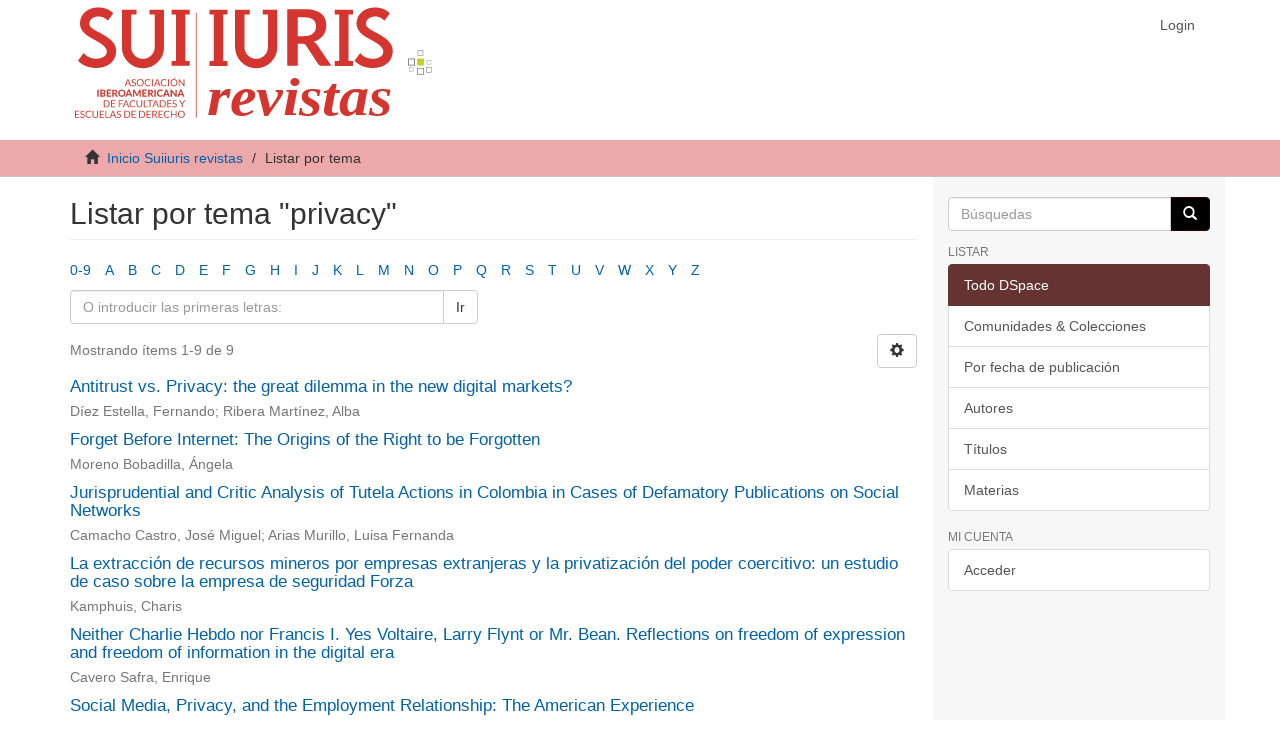

--- FILE ---
content_type: image/svg+xml
request_url: https://revistas.suiiurisasociacion.com/themes/Mirage2/images/logo_suiiuris_revistas_rojo.svg
body_size: 23806
content:
<?xml version="1.0" encoding="UTF-8"?>
<svg id="Capa_1" data-name="Capa 1" xmlns="http://www.w3.org/2000/svg" version="1.1" viewBox="0 0 1658.6 632.1">
  <defs>
    <style>
      .cls-1 {
        fill: #d4382e;
      }

      .cls-1, .cls-2 {
        stroke-width: 0px;
      }

      .cls-3, .cls-4 {
        isolation: isolate;
      }

      .cls-4 {
        font-family: AdobeClean-BoldIt, 'Adobe Clean';
        font-size: 275px;
        font-style: italic;
        font-weight: 700;
      }

      .cls-4, .cls-2 {
        fill: #d4352e;
      }

      .cls-5 {
        fill: none;
        stroke: #d4382e;
        stroke-miterlimit: 10;
        stroke-width: 4px;
      }
    </style>
  </defs>
  <line class="cls-5" x1="638.7" y1="65.1" x2="638.7" y2="595.4"/>
  <g class="cls-3">
    <g class="cls-3">
      <path class="cls-1" d="M309.1,436h-3.7c-.4,0-.8,0-1-.3-.3-.2-.5-.5-.6-.8l-3.3-8.6h-15.9l-3.3,8.6c-.1.3-.3.6-.6.8-.3.2-.6.3-1,.3h-3.7l14.2-35.5h4.9l14.2,35.5h-.2ZM285.9,422.8h13.2l-5.6-14.4c-.4-.9-.7-2-1.1-3.3-.2.7-.4,1.3-.5,1.9-.2.6-.3,1.1-.5,1.5l-5.6,14.4h.1Z"/>
      <path class="cls-1" d="M331.8,406c-.1.2-.3.4-.5.6-.2,0-.4.2-.6.2s-.6,0-1-.4c-.4-.3-.8-.6-1.4-.9-.6-.3-1.3-.6-2.1-.9s-1.8-.4-2.9-.4-2,0-2.8.4c-.8.3-1.5.7-2.1,1.2s-1,1.1-1.2,1.7c-.3.7-.4,1.4-.4,2.2s.2,1.8.7,2.5,1.1,1.2,1.9,1.7,1.7.9,2.7,1.2,2.1.7,3.1,1.1c1.1.4,2.1.8,3.1,1.2s1.9,1,2.7,1.7c.8.7,1.4,1.5,1.9,2.6s.7,2.2.7,3.7-.3,3-.8,4.4-1.3,2.5-2.3,3.6-2.3,1.8-3.7,2.4c-1.5.6-3.2.9-5,.9s-4.4-.4-6.3-1.3c-1.9-.8-3.5-2-4.8-3.4l1.4-2.3c.1-.2.3-.3.5-.5.2,0,.4-.2.6-.2.3,0,.7.2,1.2.6.4.4,1,.8,1.7,1.2s1.5.9,2.4,1.2c.9.4,2.1.6,3.5.6s2.2-.2,3-.5c.9-.3,1.6-.8,2.3-1.3.6-.6,1.1-1.2,1.4-2s.5-1.7.5-2.6-.2-2-.7-2.6c-.5-.7-1.1-1.3-1.9-1.7-.8-.5-1.7-.9-2.7-1.2s-2.1-.7-3.1-1c-1.1-.3-2.1-.7-3.1-1.2-1-.4-1.9-1-2.7-1.7-.8-.7-1.4-1.6-1.9-2.7-.5-1.1-.7-2.4-.7-3.9s.2-2.5.7-3.6c.5-1.2,1.2-2.2,2.1-3.1.9-.9,2.1-1.6,3.4-2.2,1.4-.5,2.9-.8,4.7-.8s3.8.3,5.4.9c1.6.6,3.1,1.5,4.3,2.7l-1.2,2.3v-.4h0Z"/>
      <path class="cls-1" d="M372.8,418.2c0,2.7-.4,5.1-1.3,7.3-.8,2.2-2,4.1-3.6,5.7-1.5,1.6-3.4,2.8-5.5,3.7-2.2.9-4.5,1.3-7.1,1.3s-5-.4-7.1-1.3-4-2.1-5.5-3.7c-1.5-1.6-2.7-3.5-3.6-5.7-.8-2.2-1.3-4.7-1.3-7.3s.4-5.1,1.3-7.3c.8-2.2,2-4.1,3.6-5.7s3.4-2.9,5.5-3.8,4.5-1.3,7.1-1.3,5,.4,7.1,1.3c2.2.9,4,2.1,5.5,3.8s2.7,3.5,3.6,5.7c.8,2.2,1.3,4.7,1.3,7.3ZM367.9,418.2c0-2.2-.3-4.1-.9-5.9-.6-1.7-1.4-3.2-2.5-4.4s-2.4-2.1-4-2.8c-1.6-.6-3.3-1-5.2-1s-3.6.3-5.2,1c-1.6.6-2.9,1.6-4,2.8s-1.9,2.7-2.5,4.4-.9,3.7-.9,5.9.3,4.1.9,5.9,1.4,3.2,2.5,4.4,2.4,2.1,4,2.7c1.6.6,3.3,1,5.2,1s3.6-.3,5.2-1c1.6-.6,2.9-1.6,4-2.7,1.1-1.2,1.9-2.7,2.5-4.4s.9-3.7.9-5.9Z"/>
      <path class="cls-1" d="M404.4,428.6c.3,0,.5,0,.7.3l1.9,2.1c-1.5,1.7-3.2,3-5.3,3.9s-4.6,1.4-7.5,1.4-4.9-.4-7-1.3c-2.1-.9-3.9-2.1-5.3-3.7s-2.6-3.5-3.4-5.7c-.8-2.2-1.2-4.7-1.2-7.4s.4-5.1,1.3-7.4,2.1-4.1,3.7-5.7,3.4-2.8,5.6-3.7c2.2-.9,4.6-1.3,7.2-1.3s4.9.4,6.7,1.2c1.9.8,3.6,1.9,5,3.3l-1.6,2.2c0,.2-.2.3-.4.4s-.4.2-.6.2-.4,0-.7-.2c-.2-.2-.5-.4-.9-.6-.3-.2-.7-.5-1.2-.7-.4-.3-1-.5-1.6-.7s-1.3-.4-2.1-.6c-.8-.2-1.7-.2-2.8-.2-1.9,0-3.6.3-5.2,1-1.6.7-2.9,1.6-4.1,2.8-1.1,1.2-2,2.7-2.7,4.4s-1,3.7-1,5.8.3,4.2,1,5.9,1.5,3.2,2.6,4.4,2.4,2.1,3.9,2.7c1.5.6,3.1.9,4.9.9s2,0,2.8-.2c.8,0,1.6-.3,2.3-.6s1.4-.6,2-1,1.2-.9,1.9-1.4c.3-.2.6-.4.8-.4h.3,0Z"/>
      <path class="cls-1" d="M419,436h-4.8v-35.5h4.8v35.5Z"/>
    </g>
    <g class="cls-3">
      <path class="cls-1" d="M457.7,436h-3.7c-.4,0-.8,0-1-.3-.3-.2-.5-.5-.6-.8l-3.3-8.6h-15.9l-3.3,8.6c0,.3-.3.6-.6.8s-.6.3-1,.3h-3.7l14.2-35.5h4.9l14.2,35.5h-.2ZM434.4,422.8h13.2l-5.6-14.4c-.4-.9-.7-2-1.1-3.3-.2.7-.4,1.3-.5,1.9-.2.6-.3,1.1-.5,1.5l-5.6,14.4h0Z"/>
    </g>
    <g class="cls-3">
      <path class="cls-1" d="M486.1,428.6c.3,0,.5,0,.7.3l1.9,2.1c-1.5,1.7-3.2,3-5.3,3.9s-4.6,1.4-7.5,1.4-4.9-.4-7-1.3c-2.1-.9-3.9-2.1-5.3-3.7-1.5-1.6-2.6-3.5-3.4-5.7-.8-2.2-1.2-4.7-1.2-7.4s.4-5.1,1.3-7.4c.9-2.2,2.1-4.1,3.7-5.7s3.4-2.8,5.6-3.7c2.2-.9,4.6-1.3,7.2-1.3s4.9.4,6.7,1.2c1.9.8,3.6,1.9,5,3.3l-1.6,2.2c0,.2-.2.3-.4.4s-.4.2-.6.2-.4,0-.7-.2c-.2-.2-.5-.4-.9-.6-.3-.2-.7-.5-1.2-.7-.4-.3-1-.5-1.6-.7s-1.3-.4-2.1-.6c-.8-.2-1.7-.2-2.8-.2-1.9,0-3.6.3-5.2,1s-2.9,1.6-4.1,2.8c-1.1,1.2-2,2.7-2.7,4.4-.6,1.7-1,3.7-1,5.8s.3,4.2,1,5.9c.6,1.7,1.5,3.2,2.6,4.4s2.4,2.1,3.9,2.7c1.5.6,3.1.9,4.9.9s2,0,2.8-.2c.8,0,1.6-.3,2.3-.6s1.4-.6,2-1,1.2-.9,1.9-1.4c.3-.2.6-.4.8-.4h.3,0Z"/>
      <path class="cls-1" d="M500.7,436h-4.8v-35.5h4.8v35.5Z"/>
      <path class="cls-1" d="M543.2,418.2c0,2.7-.4,5.1-1.3,7.3-.8,2.2-2,4.1-3.6,5.7-1.5,1.6-3.4,2.8-5.5,3.7s-4.5,1.3-7.1,1.3-5-.4-7.1-1.3c-2.1-.9-4-2.1-5.5-3.7-1.5-1.6-2.7-3.5-3.6-5.7-.8-2.2-1.3-4.7-1.3-7.3s.4-5.1,1.3-7.3c.8-2.2,2-4.1,3.6-5.7s3.4-2.9,5.5-3.8c2.1-.9,4.5-1.3,7.1-1.3s5,.4,7.1,1.3,4,2.1,5.5,3.8,2.7,3.5,3.6,5.7c.8,2.2,1.3,4.7,1.3,7.3ZM538.2,418.2c0-2.2-.3-4.1-.9-5.9-.6-1.7-1.4-3.2-2.5-4.4s-2.4-2.1-4-2.8c-1.6-.6-3.3-1-5.2-1s-3.6.3-5.2,1-2.9,1.6-4,2.8-1.9,2.7-2.5,4.4-.9,3.7-.9,5.9.3,4.1.9,5.9c.6,1.7,1.4,3.2,2.5,4.4s2.4,2.1,4,2.7,3.3,1,5.2,1,3.6-.3,5.2-1c1.6-.6,2.9-1.6,4-2.7,1.1-1.2,1.9-2.7,2.5-4.4s.9-3.7.9-5.9ZM534.2,391.8l-7.3,5.3c-.3.2-.5.3-.7.4h-4.2l5.2-5c.2-.2.3-.3.5-.4,0,0,.3-.2.4-.2h6.2-.1Z"/>
      <path class="cls-1" d="M553.2,400.6c.2,0,.4.3.7.7l20.6,26.7v-27.6h4.2v35.5h-2.4c-.4,0-.7,0-1-.2-.3,0-.5-.4-.8-.7l-20.5-26.7v27.6h-4.2v-35.5h2.5c.4,0,.7,0,1,.2h0Z"/>
    </g>
    <g class="cls-3">
      <path class="cls-1" d="M145.3,489.2h-7.5v-35.9h7.5v35.9Z"/>
      <path class="cls-1" d="M165.5,453.3c2.4,0,4.5.2,6.2.7s3.1,1.1,4.2,1.9c1.1.8,1.9,1.8,2.4,3s.7,2.5.7,4-.1,1.6-.4,2.4c-.2.8-.6,1.5-1.1,2.1-.5.7-1.2,1.3-1.9,1.8-.8.5-1.7,1-2.8,1.4,2.4.6,4.3,1.5,5.4,2.8,1.2,1.3,1.8,3,1.8,5.1s-.3,2.9-.9,4.2-1.4,2.4-2.6,3.4c-1.1,1-2.5,1.7-4.1,2.2s-3.5.8-5.7.8h-13.9v-35.9h12.8-.1ZM160.2,459v9.7h4.9c1,0,2,0,2.8-.3.8-.2,1.5-.4,2-.8.5-.4,1-.9,1.3-1.5s.4-1.4.4-2.2-.1-1.7-.4-2.3c-.2-.6-.6-1.1-1.1-1.5s-1.1-.7-1.9-.8c-.8-.2-1.7-.3-2.7-.3h-5.3,0ZM166.6,483.5c1.2,0,2.2,0,2.9-.4s1.4-.7,1.8-1.2c.5-.5.8-1,1-1.6s.3-1.3.3-1.9-.1-1.4-.3-2-.6-1.1-1-1.5c-.5-.4-1.1-.7-1.9-.9s-1.7-.3-2.8-.3h-6.3v9.8h6.4-.1Z"/>
      <path class="cls-1" d="M193.1,459.1v9.2h12v5.6h-12v9.4h15.4v5.8h-22.9v-35.9h22.9v5.8h-15.4Z"/>
    </g>
    <g class="cls-3">
      <path class="cls-1" d="M242.7,489.2h-6.7c-1.3,0-2.2-.5-2.7-1.4l-6.8-11c-.3-.4-.6-.7-.9-.9s-.8-.3-1.5-.3h-2.5v13.7h-7.4v-35.9h11.3c2.5,0,4.7.3,6.4.8,1.8.5,3.2,1.2,4.4,2.2,1.1.9,2,2,2.5,3.3s.8,2.7.8,4.2-.2,2.3-.5,3.4c-.3,1.1-.8,2-1.5,2.9-.6.9-1.4,1.7-2.4,2.3s-2,1.2-3.2,1.6c.5.3.9.6,1.3,1s.8.8,1.1,1.3l8.4,12.9h0ZM225.3,470.3c1.2,0,2.2-.2,3.1-.5s1.6-.7,2.2-1.3c.6-.5,1-1.2,1.2-1.9.3-.7.4-1.5.4-2.4,0-1.7-.6-3-1.7-4-1.1-.9-2.9-1.4-5.2-1.4h-3.9v11.4h3.9Z"/>
    </g>
    <g class="cls-3">
      <path class="cls-1" d="M280.5,471.3c0,2.6-.4,5.1-1.3,7.3s-2.1,4.2-3.7,5.8-3.5,2.9-5.8,3.8c-2.3.9-4.8,1.4-7.5,1.4s-5.3-.5-7.5-1.4c-2.3-.9-4.2-2.2-5.8-3.8-1.6-1.6-2.9-3.6-3.8-5.8s-1.3-4.7-1.3-7.3.4-5.1,1.3-7.3,2.1-4.2,3.8-5.8c1.6-1.6,3.6-2.9,5.8-3.8,2.3-.9,4.8-1.4,7.5-1.4s5.3.5,7.5,1.4c2.3.9,4.2,2.2,5.8,3.9s2.9,3.6,3.7,5.8c.9,2.2,1.3,4.7,1.3,7.3h0ZM272.9,471.3c0-1.9-.2-3.6-.7-5.1s-1.2-2.8-2.1-3.8-2.1-1.8-3.4-2.4c-1.3-.6-2.8-.8-4.5-.8s-3.2.3-4.5.8-2.5,1.4-3.4,2.4-1.6,2.3-2.1,3.8-.7,3.2-.7,5.1.2,3.6.7,5.1,1.2,2.8,2.1,3.8,2.1,1.8,3.4,2.4,2.8.8,4.5.8,3.2-.3,4.5-.8c1.3-.6,2.5-1.3,3.4-2.4.9-1,1.6-2.3,2.1-3.8s.7-3.2.7-5.1Z"/>
    </g>
    <g class="cls-3">
      <path class="cls-1" d="M315.4,489.2h-5.8c-.6,0-1.2-.2-1.6-.5s-.7-.7-.9-1.2l-2.4-6.9h-14.3l-2.4,6.9c-.2.4-.5.8-.9,1.1s-.9.5-1.6.5h-5.8l14-35.9h7.6l14,35.9h0ZM302.9,475.6l-3.9-11c-.2-.6-.5-1.3-.7-2-.3-.8-.5-1.6-.7-2.5-.2.9-.5,1.8-.7,2.6s-.5,1.5-.7,2l-3.9,10.9h10.7,0Z"/>
      <path class="cls-1" d="M358.3,453.3v35.9h-6.6v-23.6c0-.5,0-1.1.1-1.6l-10.3,19.5c-.6,1.1-1.4,1.6-2.6,1.6h-1c-.6,0-1.1,0-1.5-.4-.4-.3-.8-.7-1.1-1.2l-10.3-19.6c0,.6,0,1.1.1,1.7v23.6h-6.6v-35.9h7.1c.2,0,.4.2.5.3.2.2.3.4.5.7l10.1,19.2.9,1.8c.3.6.5,1.2.8,1.9.2-.7.5-1.3.8-1.9l.9-1.8,10-19.1c.1-.3.3-.5.5-.7s.3-.3.5-.3h7.2Z"/>
      <path class="cls-1" d="M373.3,459.1v9.2h12v5.6h-12v9.4h15.4v5.8h-22.9v-35.9h22.9v5.8h-15.4Z"/>
      <path class="cls-1" d="M422.9,489.2h-6.7c-1.3,0-2.2-.5-2.7-1.4l-6.8-11c-.3-.4-.6-.7-.9-.9-.3-.2-.8-.3-1.5-.3h-2.5v13.7h-7.4v-35.9h11.3c2.5,0,4.7.3,6.4.8,1.8.5,3.2,1.2,4.4,2.2,1.1.9,2,2,2.5,3.3s.8,2.7.8,4.2-.2,2.3-.5,3.4c-.3,1.1-.8,2-1.5,2.9-.6.9-1.4,1.7-2.4,2.3s-2,1.2-3.2,1.6c.5.3.9.6,1.3,1,.4.4.8.8,1.1,1.3l8.4,12.9h0ZM405.5,470.3c1.2,0,2.2-.2,3.1-.5.9-.3,1.6-.7,2.2-1.3.6-.5,1-1.2,1.2-1.9.3-.7.4-1.5.4-2.4,0-1.7-.6-3-1.7-4-1.1-.9-2.9-1.4-5.2-1.4h-3.9v11.4h3.9Z"/>
      <path class="cls-1" d="M433.9,489.2h-7.5v-35.9h7.5v35.9Z"/>
      <path class="cls-1" d="M465.8,480.4c.4,0,.8,0,1,.4l2.9,3.1c-1.5,1.8-3.3,3.3-5.4,4.2-2.2,1-4.7,1.4-7.7,1.4s-5.1-.5-7.3-1.4c-2.1-.9-4-2.2-5.5-3.8s-2.7-3.6-3.5-5.8-1.2-4.7-1.2-7.4.2-3.5.6-5.1c.4-1.6,1-3.1,1.7-4.4.7-1.4,1.6-2.6,2.7-3.7,1-1.1,2.2-2,3.6-2.8,1.3-.8,2.8-1.4,4.3-1.8,1.6-.4,3.2-.6,5-.6s2.6,0,3.8.3,2.3.6,3.3,1,2,.9,2.8,1.5,1.6,1.2,2.3,1.9l-2.5,3.4c0,.2-.3.4-.6.6-.2.2-.5.2-.9.2s-.8,0-1.2-.4c-.4-.3-.9-.6-1.5-.9s-1.3-.7-2.2-.9c-.9-.3-2-.4-3.4-.4s-2.9.3-4.1.8c-1.3.5-2.3,1.3-3.2,2.4-.9,1-1.6,2.3-2.1,3.8s-.7,3.2-.7,5.1.3,3.7.8,5.2,1.3,2.8,2.2,3.8,2,1.8,3.3,2.4c1.2.5,2.6.8,4,.8h2.3c.7,0,1.3-.2,1.9-.4s1.1-.5,1.7-.8,1-.7,1.6-1.2c.2,0,.4-.3.6-.4h.6Z"/>
      <path class="cls-1" d="M505.5,489.2h-5.8c-.6,0-1.2-.2-1.6-.5s-.7-.7-.9-1.2l-2.4-6.9h-14.3l-2.4,6.9c-.2.4-.5.8-.9,1.1s-.9.5-1.6.5h-5.8l14-35.9h7.6l14,35.9h.1ZM493,475.6l-3.9-11c-.2-.6-.5-1.3-.7-2-.3-.8-.5-1.6-.7-2.5-.2.9-.5,1.8-.7,2.6s-.5,1.5-.7,2l-3.9,10.9h10.7,0Z"/>
      <path class="cls-1" d="M539.6,453.3v35.9h-3.8c-.6,0-1.1,0-1.5-.3-.4-.2-.8-.5-1.2-1l-17.9-22.8v24.1h-6.6v-35.9h4.7c.2,0,.4,0,.6.2s.4.2.5.4c.2,0,.3.3.5.6l18,22.9v-24.1h6.7Z"/>
      <path class="cls-1" d="M578.5,489.2h-5.8c-.6,0-1.2-.2-1.6-.5s-.7-.7-.9-1.2l-2.4-6.9h-14.3l-2.4,6.9c-.2.4-.5.8-.9,1.1s-.9.5-1.6.5h-5.8l14-35.9h7.6l14,35.9h.1ZM566.1,475.6l-3.9-11c-.2-.6-.5-1.3-.7-2-.3-.8-.5-1.6-.7-2.5-.2.9-.5,1.8-.7,2.6s-.5,1.5-.7,2l-3.9,10.9h10.7,0Z"/>
    </g>
    <g class="cls-3">
      <path class="cls-1" d="M201,524.8c0,2.7-.4,5.1-1.3,7.3s-2,4-3.6,5.6c-1.5,1.6-3.4,2.8-5.5,3.6-2.1.9-4.5,1.3-7.1,1.3h-13.3v-35.5h13.3c2.6,0,5,.4,7.1,1.3,2.1.9,4,2.1,5.5,3.6s2.7,3.4,3.6,5.6c.8,2.2,1.3,4.6,1.3,7.3h0ZM196.1,524.8c0-2.2-.3-4.1-.9-5.8s-1.4-3.2-2.5-4.4-2.4-2.1-4-2.7c-1.6-.6-3.3-.9-5.2-.9h-8.4v27.7h8.4c1.9,0,3.6-.3,5.2-.9,1.6-.6,2.9-1.5,4-2.7s1.9-2.6,2.5-4.3.9-3.7.9-5.8v-.2h0Z"/>
      <path class="cls-1" d="M229.4,507v3.9h-17v11.8h13.8v3.8h-13.8v12.1h17v3.9h-21.9v-35.5h21.9Z"/>
    </g>
    <g class="cls-3">
      <path class="cls-1" d="M267.8,507v3.9h-17v12.4h14.6v3.9h-14.6v15.3h-4.8v-35.5h21.9-.1Z"/>
    </g>
    <g class="cls-3">
      <path class="cls-1" d="M299.8,542.5h-3.7c-.4,0-.8,0-1-.3-.3-.2-.5-.5-.6-.8l-3.3-8.6h-15.9l-3.3,8.6c-.1.3-.3.6-.6.8-.3.2-.6.3-1,.3h-3.7l14.2-35.5h4.9l14.2,35.5h-.2ZM276.6,529.3h13.2l-5.6-14.4c-.4-.9-.7-2-1.1-3.3-.2.7-.4,1.3-.5,1.9-.2.6-.3,1.1-.5,1.5l-5.6,14.4h.1Z"/>
    </g>
    <g class="cls-3">
      <path class="cls-1" d="M328.3,535.2c.3,0,.5,0,.7.3l1.9,2.1c-1.5,1.7-3.2,3-5.3,3.9-2.1.9-4.6,1.4-7.5,1.4s-4.9-.4-7-1.3c-2.1-.9-3.9-2.1-5.3-3.7s-2.6-3.5-3.4-5.7-1.2-4.7-1.2-7.4.4-5.1,1.3-7.4,2.1-4.1,3.7-5.7c1.6-1.6,3.4-2.8,5.6-3.7s4.6-1.3,7.2-1.3,4.9.4,6.7,1.2c1.9.8,3.6,1.9,5,3.3l-1.6,2.2c-.1.2-.2.3-.4.4s-.4.2-.6.2-.4,0-.7-.2c-.2-.2-.5-.4-.9-.6-.3-.2-.7-.5-1.2-.7-.4-.3-1-.5-1.6-.7s-1.3-.4-2.1-.6c-.8-.2-1.7-.2-2.8-.2-1.9,0-3.6.3-5.2,1s-2.9,1.6-4.1,2.8c-1.1,1.2-2,2.7-2.7,4.4s-1,3.7-1,5.8.3,4.2,1,5.9,1.5,3.2,2.6,4.4,2.4,2.1,3.9,2.7c1.5.6,3.1.9,4.9.9s2,0,2.8-.2c.8,0,1.6-.3,2.3-.6.7-.3,1.4-.6,2-1s1.2-.9,1.9-1.4c.3-.2.6-.4.8-.4h.3Z"/>
      <path class="cls-1" d="M351,538.7c1.5,0,2.8-.2,3.9-.7,1.2-.5,2.1-1.2,2.9-2.1.8-.9,1.4-2,1.8-3.2s.6-2.6.6-4.1v-21.6h4.8v21.6c0,2-.3,3.9-1,5.7s-1.6,3.3-2.8,4.5c-1.2,1.3-2.7,2.3-4.4,3-1.8.7-3.7,1.1-5.9,1.1s-4.1-.4-5.9-1.1c-1.7-.7-3.2-1.7-4.5-3-1.2-1.3-2.2-2.8-2.8-4.5-.7-1.7-1-3.6-1-5.7v-21.6h4.8v21.5c0,1.5.2,2.8.6,4.1s1,2.3,1.8,3.2,1.8,1.6,2.9,2.1c1.2.5,2.5.8,3.9.8h.3Z"/>
    </g>
    <g class="cls-3">
      <path class="cls-1" d="M378.2,538.5h15.4v4h-20.2v-35.5h4.8v31.4h0Z"/>
    </g>
    <g class="cls-3">
      <path class="cls-1" d="M418.7,507v4h-11.5v31.4h-4.8v-31.4h-11.5v-4h27.8Z"/>
    </g>
    <g class="cls-3">
      <path class="cls-1" d="M449.7,542.5h-3.7c-.4,0-.8,0-1-.3-.3-.2-.5-.5-.6-.8l-3.3-8.6h-15.9l-3.3,8.6c0,.3-.3.6-.6.8s-.6.3-1,.3h-3.7l14.2-35.5h4.9l14.2,35.5h-.2ZM426.4,529.3h13.2l-5.6-14.4c-.4-.9-.7-2-1.1-3.3-.2.7-.4,1.3-.5,1.9-.2.6-.3,1.1-.5,1.5l-5.6,14.4h0Z"/>
      <path class="cls-1" d="M484.9,524.8c0,2.7-.4,5.1-1.3,7.3s-2,4-3.6,5.6c-1.5,1.6-3.4,2.8-5.5,3.6-2.1.9-4.5,1.3-7.1,1.3h-13.3v-35.5h13.3c2.6,0,5,.4,7.1,1.3,2.1.9,4,2.1,5.5,3.6s2.7,3.4,3.6,5.6c.8,2.2,1.3,4.6,1.3,7.3h0ZM480,524.8c0-2.2-.3-4.1-.9-5.8s-1.4-3.2-2.5-4.4-2.4-2.1-4-2.7c-1.6-.6-3.3-.9-5.2-.9h-8.4v27.7h8.4c1.9,0,3.6-.3,5.2-.9,1.6-.6,2.9-1.5,4-2.7s1.9-2.6,2.5-4.3.9-3.7.9-5.8v-.2h0Z"/>
      <path class="cls-1" d="M513.3,507v3.9h-17v11.8h13.8v3.8h-13.8v12.1h17v3.9h-21.9v-35.5h21.9Z"/>
      <path class="cls-1" d="M538.4,512.6c0,.2-.3.4-.5.6-.2,0-.4.2-.6.2s-.6,0-1-.4c-.4-.3-.8-.6-1.4-.9-.6-.3-1.3-.6-2.1-.9s-1.8-.4-2.9-.4-2,0-2.8.4c-.8.3-1.5.7-2.1,1.2s-1,1.1-1.2,1.7c-.3.7-.4,1.4-.4,2.2s.2,1.8.7,2.5,1.1,1.2,1.9,1.7c.8.5,1.7.9,2.7,1.2s2.1.7,3.1,1.1c1.1.4,2.1.8,3.1,1.2s1.9,1,2.7,1.7,1.4,1.5,1.9,2.6.7,2.2.7,3.7-.3,3-.8,4.4-1.3,2.5-2.3,3.6-2.3,1.8-3.7,2.4c-1.5.6-3.2.9-5,.9s-4.4-.4-6.3-1.3c-1.9-.8-3.5-2-4.8-3.4l1.4-2.3c0-.2.3-.3.5-.5.2,0,.4-.2.6-.2.3,0,.7.2,1.2.6.4.4,1,.8,1.7,1.2s1.5.9,2.4,1.2c.9.4,2.1.6,3.5.6s2.2-.2,3-.5c.9-.3,1.6-.8,2.3-1.3.6-.6,1.1-1.2,1.4-2,.3-.8.5-1.7.5-2.6s-.2-2-.7-2.6c-.5-.7-1.1-1.3-1.9-1.7-.8-.5-1.7-.9-2.7-1.2s-2.1-.7-3.1-1c-1.1-.3-2.1-.7-3.1-1.2-1-.4-1.9-1-2.7-1.7s-1.4-1.6-1.9-2.7c-.5-1.1-.7-2.4-.7-3.9s.2-2.5.7-3.6c.5-1.2,1.2-2.2,2.1-3.1s2.1-1.6,3.4-2.2c1.4-.5,2.9-.8,4.7-.8s3.8.3,5.4.9c1.6.6,3.1,1.5,4.3,2.7l-1.2,2.3v-.4h0Z"/>
      <path class="cls-1" d="M569.7,528.4v14.1h-4.8v-14.1l-13-21.4h4.2c.4,0,.8,0,1,.3s.5.5.6.8l8.1,13.8c.3.6.6,1.1.8,1.6s.4,1,.6,1.5c.2-.5.4-1,.6-1.5.2-.5.5-1,.8-1.6l8.1-13.8c0-.3.4-.5.6-.8s.6-.4,1-.4h4.3l-13,21.4h.1Z"/>
    </g>
    <g class="cls-3">
      <path class="cls-1" d="M47.1,560.3v3.9h-17v11.8h13.8v3.8h-13.8v12.1h17v3.9h-21.9v-35.5h21.9Z"/>
      <path class="cls-1" d="M72.1,565.8c-.1.2-.3.4-.5.6-.2,0-.4.2-.6.2s-.6,0-1-.4c-.4-.3-.8-.6-1.4-.9-.6-.3-1.3-.6-2.1-.9-.8-.3-1.8-.4-2.9-.4s-2,0-2.8.4c-.8.3-1.5.7-2.1,1.2s-1,1.1-1.2,1.7c-.3.7-.4,1.4-.4,2.2s.2,1.8.7,2.5,1.1,1.2,1.9,1.7c.8.5,1.7.9,2.7,1.2s2.1.7,3.1,1.1c1.1.4,2.1.8,3.1,1.2,1,.5,1.9,1,2.7,1.7s1.4,1.5,1.9,2.6c.5,1,.7,2.2.7,3.7s-.3,3-.8,4.4-1.3,2.5-2.3,3.6c-1,1-2.3,1.8-3.7,2.4s-3.2.9-5,.9-4.4-.4-6.3-1.3c-1.9-.8-3.5-2-4.8-3.4l1.4-2.3c.1-.2.3-.3.5-.5.2,0,.4-.2.6-.2.3,0,.7.2,1.2.6.4.4,1,.8,1.7,1.2s1.5.9,2.4,1.2c.9.4,2.1.6,3.5.6s2.2-.2,3-.5c.9-.3,1.6-.8,2.3-1.3.6-.6,1.1-1.2,1.4-2,.3-.8.5-1.7.5-2.7s-.2-2-.7-2.6-1.1-1.3-1.9-1.7c-.8-.5-1.7-.9-2.7-1.2s-2.1-.7-3.1-1c-1.1-.3-2.1-.7-3.1-1.2-1-.4-1.9-1-2.7-1.7s-1.4-1.6-1.9-2.7c-.5-1.1-.7-2.4-.7-3.9s.2-2.5.7-3.6c.5-1.2,1.2-2.2,2.1-3.1.9-.9,2.1-1.6,3.4-2.2s2.9-.8,4.7-.8,3.8.3,5.4.9c1.6.6,3.1,1.5,4.3,2.7l-1.2,2.3v-.3h0Z"/>
      <path class="cls-1" d="M105.2,588.5c.3,0,.5,0,.7.3l1.9,2.1c-1.5,1.7-3.2,3-5.3,3.9s-4.6,1.4-7.5,1.4-4.9-.4-7-1.3c-2.1-.9-3.9-2.1-5.3-3.7-1.5-1.6-2.6-3.5-3.4-5.7s-1.2-4.7-1.2-7.4.4-5.1,1.3-7.4,2.1-4.1,3.7-5.7,3.4-2.8,5.6-3.7c2.2-.9,4.6-1.3,7.2-1.3s4.9.4,6.7,1.2c1.9.8,3.6,1.9,5,3.3l-1.6,2.2c-.1.2-.2.3-.4.4s-.4.2-.6.2-.4,0-.7-.2c-.2-.2-.5-.3-.9-.6-.3-.2-.7-.5-1.2-.7-.4-.3-1-.5-1.6-.7s-1.3-.4-2.1-.6c-.8-.2-1.7-.2-2.8-.2-1.9,0-3.6.3-5.2,1-1.6.7-2.9,1.6-4.1,2.8-1.1,1.2-2,2.7-2.7,4.4-.6,1.7-1,3.7-1,5.8s.3,4.2,1,5.9c.6,1.7,1.5,3.2,2.6,4.4s2.4,2.1,3.9,2.7,3.1.9,4.9.9,2,0,2.8-.2c.8,0,1.6-.3,2.3-.6s1.4-.6,2-1,1.2-.9,1.9-1.4c.3-.2.6-.4.8-.4h.3Z"/>
      <path class="cls-1" d="M127.9,592c1.5,0,2.8-.2,3.9-.7,1.2-.5,2.1-1.2,2.9-2.1.8-.9,1.4-2,1.8-3.2s.6-2.6.6-4.1v-21.6h4.8v21.6c0,2-.3,3.9-1,5.7s-1.6,3.3-2.8,4.5c-1.2,1.3-2.7,2.3-4.4,3-1.8.7-3.7,1.1-5.9,1.1s-4.1-.4-5.9-1.1c-1.7-.7-3.2-1.7-4.5-3-1.2-1.3-2.2-2.8-2.8-4.5-.7-1.8-1-3.6-1-5.7v-21.6h4.8v21.5c0,1.5.2,2.8.6,4.1s1,2.3,1.8,3.2,1.8,1.6,2.9,2.1,2.5.8,3.9.8h.3Z"/>
      <path class="cls-1" d="M172.1,560.3v3.9h-17v11.8h13.8v3.8h-13.8v12.1h17v3.9h-21.9v-35.5h21.9Z"/>
      <path class="cls-1" d="M183.8,591.7h15.4v4h-20.2v-35.5h4.8v31.4h0Z"/>
      <path class="cls-1" d="M233.7,595.8h-3.7c-.4,0-.8,0-1-.3-.3-.2-.5-.5-.6-.8l-3.3-8.6h-15.9l-3.3,8.6c-.1.3-.3.6-.6.8-.3.2-.6.3-1,.3h-3.7l14.2-35.5h4.9l14.2,35.5h-.2ZM210.4,582.6h13.2l-5.6-14.4c-.4-.9-.7-2-1.1-3.3-.2.7-.4,1.3-.5,1.9-.2.6-.3,1.1-.5,1.5l-5.6,14.4h.1Z"/>
      <path class="cls-1" d="M256.3,565.8c-.1.2-.3.4-.5.6-.2,0-.4.2-.6.2s-.6,0-1-.4c-.4-.3-.8-.6-1.4-.9-.6-.3-1.3-.6-2.1-.9-.8-.3-1.8-.4-2.9-.4s-2,0-2.8.4c-.8.3-1.5.7-2.1,1.2s-1,1.1-1.2,1.7c-.3.7-.4,1.4-.4,2.2s.2,1.8.7,2.5,1.1,1.2,1.9,1.7,1.7.9,2.7,1.2,2.1.7,3.1,1.1c1.1.4,2.1.8,3.1,1.2,1,.5,1.9,1,2.7,1.7.8.7,1.4,1.5,1.9,2.6.5,1,.7,2.2.7,3.7s-.3,3-.8,4.4-1.3,2.5-2.3,3.6c-1,1-2.3,1.8-3.7,2.4s-3.2.9-5,.9-4.4-.4-6.3-1.3c-1.9-.8-3.5-2-4.8-3.4l1.4-2.3c.1-.2.3-.3.5-.5.2,0,.4-.2.6-.2.3,0,.7.2,1.2.6.4.4,1,.8,1.7,1.2s1.5.9,2.4,1.2c.9.4,2.1.6,3.5.6s2.2-.2,3-.5c.9-.3,1.6-.8,2.3-1.3.6-.6,1.1-1.2,1.4-2s.5-1.7.5-2.7-.2-2-.7-2.6-1.1-1.3-1.9-1.7c-.8-.5-1.7-.9-2.7-1.2s-2.1-.7-3.1-1c-1.1-.3-2.1-.7-3.1-1.2-1-.4-1.9-1-2.7-1.7-.8-.7-1.4-1.6-1.9-2.7-.5-1.1-.7-2.4-.7-3.9s.2-2.5.7-3.6c.5-1.2,1.2-2.2,2.1-3.1.9-.9,2.1-1.6,3.4-2.2s2.9-.8,4.7-.8,3.8.3,5.4.9c1.6.6,3.1,1.5,4.3,2.7l-1.2,2.3v-.3h0Z"/>
      <path class="cls-1" d="M304.7,578.1c0,2.7-.4,5.1-1.3,7.3-.8,2.2-2,4-3.6,5.6-1.5,1.6-3.4,2.8-5.5,3.6s-4.5,1.3-7.1,1.3h-13.3v-35.5h13.3c2.6,0,5,.4,7.1,1.3,2.1.9,4,2.1,5.5,3.6,1.5,1.6,2.7,3.4,3.6,5.6.8,2.2,1.3,4.6,1.3,7.3h0ZM299.8,578.1c0-2.2-.3-4.1-.9-5.8s-1.4-3.2-2.5-4.4-2.4-2.1-4-2.7c-1.6-.6-3.3-.9-5.2-.9h-8.4v27.7h8.4c1.9,0,3.6-.3,5.2-.9,1.6-.6,2.9-1.5,4-2.7s1.9-2.6,2.5-4.3.9-3.7.9-5.8v-.2h0Z"/>
      <path class="cls-1" d="M333.1,560.3v3.9h-17v11.8h13.8v3.8h-13.8v12.1h17v3.9h-21.9v-35.5h21.9Z"/>
      <path class="cls-1" d="M380.3,578.1c0,2.7-.4,5.1-1.3,7.3-.8,2.2-2,4-3.6,5.6-1.5,1.6-3.4,2.8-5.5,3.6-2.1.8-4.5,1.3-7.1,1.3h-13.3v-35.5h13.3c2.6,0,5,.4,7.1,1.3,2.1.9,4,2.1,5.5,3.6,1.5,1.6,2.7,3.4,3.6,5.6.8,2.2,1.3,4.6,1.3,7.3h0ZM375.4,578.1c0-2.2-.3-4.1-.9-5.8-.6-1.7-1.4-3.2-2.5-4.4s-2.4-2.1-4-2.7c-1.6-.6-3.3-.9-5.2-.9h-8.4v27.7h8.4c1.9,0,3.6-.3,5.2-.9,1.6-.6,2.9-1.5,4-2.7s1.9-2.6,2.5-4.3.9-3.7.9-5.8v-.2h0Z"/>
      <path class="cls-1" d="M408.7,560.3v3.9h-17v11.8h13.8v3.8h-13.8v12.1h17v3.9h-21.9v-35.5h21.9Z"/>
      <path class="cls-1" d="M420.9,581v14.8h-4.8v-35.5h10c2.2,0,4.2.2,5.8.7s3,1.1,4,2,1.9,1.9,2.4,3.1.8,2.6.8,4.1-.2,2.4-.6,3.5c-.4,1.1-1,2.1-1.7,2.9-.8.9-1.7,1.6-2.7,2.2-1.1.6-2.3,1.1-3.7,1.4.6.3,1.1.9,1.6,1.5l10.3,14.1h-4.3c-.9,0-1.5-.3-1.9-1l-9.2-12.7c-.3-.4-.6-.7-.9-.9s-.8-.3-1.5-.3h-3.6,0ZM420.9,577.5h5c1.4,0,2.6-.2,3.7-.5,1.1-.3,2-.8,2.7-1.4.7-.6,1.3-1.4,1.6-2.2.4-.9.5-1.8.5-2.8,0-2.1-.7-3.7-2.1-4.8-1.4-1.1-3.5-1.6-6.2-1.6h-5.2v13.4h0Z"/>
      <path class="cls-1" d="M469.4,560.3v3.9h-17v11.8h13.8v3.8h-13.8v12.1h17v3.9h-21.9v-35.5h21.9Z"/>
      <path class="cls-1" d="M501.3,588.5c.3,0,.5,0,.7.3l1.9,2.1c-1.5,1.7-3.2,3-5.3,3.9s-4.6,1.4-7.5,1.4-4.9-.4-7-1.3c-2.1-.9-3.9-2.1-5.3-3.7-1.5-1.6-2.6-3.5-3.4-5.7s-1.2-4.7-1.2-7.4.4-5.1,1.3-7.4,2.1-4.1,3.7-5.7,3.4-2.8,5.6-3.7c2.2-.9,4.6-1.3,7.2-1.3s4.9.4,6.7,1.2c1.9.8,3.6,1.9,5,3.3l-1.6,2.2c0,.2-.2.3-.4.4,0,0-.4.2-.6.2s-.4,0-.7-.2c-.2-.2-.5-.3-.9-.6-.3-.2-.7-.5-1.2-.7-.4-.3-1-.5-1.6-.7s-1.3-.4-2.1-.6c-.8-.2-1.7-.2-2.8-.2-1.9,0-3.6.3-5.2,1-1.6.7-2.9,1.6-4.1,2.8-1.1,1.2-2,2.7-2.7,4.4-.6,1.7-1,3.7-1,5.8s.3,4.2,1,5.9c.6,1.7,1.5,3.2,2.6,4.4s2.4,2.1,3.9,2.7c1.5.6,3.1.9,4.9.9s2,0,2.8-.2c.8,0,1.6-.3,2.3-.6s1.4-.6,2-1,1.2-.9,1.9-1.4c.3-.2.6-.4.8-.4h.3,0Z"/>
      <path class="cls-1" d="M539,595.8h-4.8v-16.1h-19.1v16.1h-4.8v-35.5h4.8v15.8h19.1v-15.8h4.8v35.5Z"/>
      <path class="cls-1" d="M580.6,578.1c0,2.7-.4,5.1-1.3,7.3s-2,4.1-3.6,5.7-3.4,2.8-5.5,3.7c-2.2.9-4.5,1.3-7.1,1.3s-5-.4-7.1-1.3c-2.1-.9-4-2.1-5.5-3.7s-2.7-3.5-3.6-5.7-1.3-4.7-1.3-7.3.4-5.1,1.3-7.3,2-4.1,3.6-5.7,3.4-2.9,5.5-3.8c2.1-.9,4.5-1.3,7.1-1.3s5,.4,7.1,1.3c2.2.9,4,2.1,5.5,3.8s2.7,3.5,3.6,5.7,1.3,4.7,1.3,7.3ZM575.7,578.1c0-2.2-.3-4.1-.9-5.9-.6-1.7-1.4-3.2-2.5-4.4s-2.4-2.1-4-2.8c-1.6-.6-3.3-1-5.2-1s-3.6.3-5.2,1c-1.6.6-2.9,1.6-4,2.8s-1.9,2.7-2.5,4.4-.9,3.7-.9,5.9.3,4.1.9,5.9c.6,1.7,1.4,3.2,2.5,4.4s2.4,2.1,4,2.7c1.6.6,3.3,1,5.2,1s3.6-.3,5.2-1c1.6-.6,2.9-1.6,4-2.7,1.1-1.2,1.9-2.7,2.5-4.4s.9-3.7.9-5.9Z"/>
    </g>
  </g>
  <path class="cls-2" d="M197.9,195.2c-11.8-9.1-25.3-17.7-40.5-25.8l-10.4-5.5-1.7-.9c-9.6-4.9-18.1-9.6-25.4-14.1-7.3-4.4-12.9-9-16.6-13.7-3.7-4.7-5.6-9.9-5.6-15.5s0-1.9.2-2.8c1-10.5,6.2-18.7,15.5-24.7,9.4-6,19.5-9,30.3-9s4.2.1,6.5.4c10.9,1,20.6,4.6,29.4,10.7,4.2,3.1,8,6.7,11.3,10.7l27.7-37.4c-3.5-3.8-7.3-7.4-11.6-10.7-14.2-10.7-31.9-17-53.1-18.9-4-.4-7.8-.6-11.5-.6-13.4,0-26,2.2-37.7,6.7-15.2,5.7-27.6,14.3-37.2,25.9-9.6,11.6-15.2,25.5-16.6,41.6-.2,2.5-.4,4.9-.4,7.2,0,8.6,1.5,16.3,4.4,23.1,3.6,8.8,8.6,16.5,15.2,23.2,6.5,6.7,13.9,12.7,22.1,17.9,8.2,5.2,16.6,10.1,25.1,14.5l3,1.9c7.4,4,14.8,8.1,22.2,12.4,8.3,4.8,15.8,9.9,22.5,15.3s11.9,10.8,15.5,16.3,5.5,11.2,5.5,17.1,0,1.8-.2,2.8c-1,11.2-6.8,19.6-17.6,25.2-10.7,5.6-22.4,8.4-35.1,8.4s-6-.1-9.2-.4c-14.3-1.4-27-5.7-38.1-13-6.5-4.3-12.1-9.4-16.8-15.4l-28.9,38.6c4.9,5.5,10.7,10.6,17.2,15.2,16.8,12,37.4,19,61.8,21.1,4.9.5,9.7.7,14.4.7,14.5,0,28.1-2.2,40.7-6.5,16.6-5.7,30.2-14.5,40.6-26.6,10.4-12.1,16.4-26.8,18-44.2.2-2.7.4-5.4.4-8,0-12.2-2.6-23.1-8-32.7-6.4-11.5-15.5-21.7-27.4-30.8h0v.3h.1Z"/>
  <path class="cls-2" d="M401.7,49v24.5h26.4v164.9c0,16.4-5.8,30.4-17.3,41.9s-25.5,17.3-41.9,17.3-30.4-5.8-41.9-17.3-17.3-25.5-17.3-41.9V73.5h26.4v-24.5h-73.7v189.4c0,29.5,10.4,54.6,31.2,75.4,20.8,20.8,45.9,31.2,75.4,31.2s54.6-10.4,75.4-31.2,31.2-45.9,31.2-75.4V49h-73.9Z"/>
  <polygon class="cls-2" points="535.9 49 513.9 49 513.9 73.4 535.9 73.4 535.9 308.6 513.9 308.6 513.9 333 535.9 333 583.2 333 605.2 333 605.2 308.6 583.2 308.6 583.2 73.4 605.2 73.4 605.2 49 583.2 49 535.9 49"/>
  <path class="cls-2" d="M1631.8,258.7c0,2.6,0,5.2-.4,8-1.6,17.4-7.6,32.1-18,44.2s-23.9,21-40.6,26.6c-12.6,4.3-26.1,6.5-40.7,6.5s-9.5-.2-14.4-.7c-24.4-2.1-45-9.1-61.8-21.1-6.5-4.6-12.3-9.6-17.2-15.2l28.8-38.6c4.7,5.9,10.3,11,16.8,15.4,11.1,7.3,23.8,11.6,38.1,13,3.2.2,6.3.4,9.2.4,12.7,0,24.4-2.8,35.1-8.4s16.6-14,17.6-25.2c0-1,.2-1.9.2-2.8,0-5.9-1.8-11.6-5.5-17.1s-8.8-10.9-15.5-16.3-14.2-10.5-22.5-15.3c-7.4-4.3-14.8-8.4-22.2-12.4l-3-1.9c-8.5-4.4-16.9-9.3-25.1-14.5s-15.6-11.2-22.1-17.9c-6.5-6.7-11.6-14.5-15.2-23.2-3-6.8-4.4-14.5-4.4-23.1s0-4.8.4-7.2c1.5-16.1,7-30,16.7-41.6s22-20.2,37.2-25.9c11.7-4.4,24.3-6.7,37.7-6.7s7.5.2,11.5.5c21.2,1.9,38.9,8.1,53.1,18.9,4.3,3.3,8.2,6.9,11.7,10.7l-27.7,37.4c-3.3-4.1-7.1-7.6-11.3-10.7-8.8-6.2-18.6-9.7-29.4-10.7-2.2-.2-4.4-.4-6.5-.4-10.8,0-21,3-30.3,9s-14.6,14.2-15.5,24.7c0,.9-.2,1.8-.2,2.8,0,5.7,1.8,10.9,5.6,15.5,3.7,4.7,9.2,9.2,16.6,13.7,7.3,4.4,15.8,9.1,25.4,14.1l1.7.9,10.4,5.5c15.2,8.1,28.7,16.7,40.5,25.8s21,19.3,27.4,30.8c5.3,9.6,7.9,20.5,7.9,32.7v-.2h0ZM1000.8,49h47.3v189.4c0,29.5-10.4,54.6-31.2,75.4-20.8,20.8-45.9,31.2-75.4,31.2s-54.6-10.4-75.4-31.2c-20.8-20.8-31.2-45.9-31.2-75.4V49h73.7v24.5h-26.4v164.9c0,16.4,5.8,30.4,17.3,41.9s25.5,17.3,41.9,17.3,30.4-5.8,41.9-17.3,17.3-25.5,17.3-41.9V73.5h-26.4v-24.5h26.6,0ZM774.6,49h22v24.5h-22v235.2h22v24.5h-91.3v-24.5h22V73.5h-22v-24.5h69.3ZM1408.6,49h22v24.5h-22v235.2h22v24.5h-91.3v-24.5h22V73.5h-22v-24.5h69.3ZM1151.5,220.9v112.1h-53.3V46.2h87.5c19.6,0,36.3,2,50.3,6,13.9,4,25.4,9.7,34.3,17s15.5,16,19.6,26.1c4.2,10.1,6.2,21.3,6.2,33.4s-1.4,18.8-4.3,27.4c-2.8,8.6-6.9,16.4-12.3,23.4s-12,13.2-19.8,18.5c-7.9,5.3-16.8,9.5-26.9,12.7,6.7,3.8,12.6,9.3,17.4,16.5l71.8,105.9h-48c-4.6,0-8.6-.9-11.8-2.8-3.2-1.8-6-4.5-8.2-7.9l-60.3-91.8c-2.2-3.4-4.7-5.9-7.4-7.3-2.7-1.5-6.7-2.2-12-2.2h-22.8v-.2h0ZM1151.5,182.7h33.3c10.1,0,18.8-1.3,26.3-3.8s13.6-6,18.4-10.4,8.4-9.7,10.8-15.8,3.6-12.8,3.6-20c0-14.5-4.8-25.7-14.4-33.5s-24.2-11.7-43.9-11.7h-34.1v95.2h0Z"/>
  <g class="cls-3">
    <text class="cls-4" transform="translate(693.6 582.7) scale(1.1 1)"><tspan x="0" y="0">revistas</tspan></text>
  </g>
</svg>

--- FILE ---
content_type: application/javascript
request_url: https://revistas.suiiurisasociacion.com/themes/Mirage2/scripts/suiiuris.js
body_size: 1661
content:
// Definir un objeto que asocia países con sus imágenes correspondientes
const imagesByCountry = {
    'Argentina': '/bitstream/id/49b5ae96-5adb-42b4-8575-dda6a4d862b9/?sequence=-1',
	'Brasil': '/bitstream/id/016adb9c-a766-4d5b-b364-aed290bd7d44/?sequence=-1',
    'Chile': '/bitstream/id/37feb8b8-5468-4448-8e21-6a807c967122/?sequence=-1',
    'Colombia': '/bitstream/id/4399f9c1-fc3a-4bbb-b13e-e8a0eaa39483/?sequence=-1',
	'EEUU': '/bitstream/id/2b030632-c0b5-4ace-bccf-c1c2c91c683c/?sequence=-1',
	'España': '/bitstream/id/d7235eb1-63a1-428c-800c-a02368e14e2d/?sequence=-1',
	'México': '/bitstream/id/5a7e3eec-17df-46cd-9f97-e5e6aaf5ee99/?sequence=-1',
	'Perú': '/bitstream/id/b746629f-5843-4fff-9951-e9ba2ed19ec1/?sequence=-1',
	'Portugal': '/bitstream/id/0d041e15-2cdd-4372-9958-86a11ce0ed4a/?sequence=-1',
	'Uruguay': '/bitstream/id/44bc6846-1797-4921-b096-49a0860dfe75/?sequence=-1',
	'Venezuela': '/bitstream/id/ad446229-e04f-445d-9ada-5712a1f09de0/?sequence=-1',
};
// Seleccionar todos los enlaces con el nombre "community-browser-link"
let links = document.querySelectorAll('a[name="community-browser-link"]');
// Iterar sobre cada enlace
links.forEach(link => {
    // Obtener el país desde el contenido del enlace
    let country = link.textContent.trim();

    // Verificar si el país tiene una imagen asociada
    if (imagesByCountry[country]) {
        // Crear un elemento de imagen y establecer la ruta correspondiente
        let img = document.createElement('img');
        img.src = imagesByCountry[country];
        img.alt = `Imagen de ${country}`;
    	
    	// Aplicar estilos a la imagen
        img.style.width = '45px';
        img.style.marginRight = '15px';

        // Insertar la imagen antes del enlace
        link.parentNode.insertBefore(img, link);
    } else {
        console.warn(`No se encontró imagen para el país: ${country}`);
    }
});

--- FILE ---
content_type: image/svg+xml
request_url: https://revistas.suiiurisasociacion.com/themes/Mirage2/images/DSpace-logo-only.svg
body_size: 1814
content:
<?xml version="1.0" encoding="utf-8"?>
<!-- Generator: Adobe Illustrator 16.0.0, SVG Export Plug-In . SVG Version: 6.00 Build 0)  -->
<!DOCTYPE svg PUBLIC "-//W3C//DTD SVG 1.1//EN" "http://www.w3.org/Graphics/SVG/1.1/DTD/svg11.dtd">
<svg version="1.1" xmlns="http://www.w3.org/2000/svg" xmlns:xlink="http://www.w3.org/1999/xlink" x="0px" y="0px" width="50px"
	 height="49.8px" viewBox="0 0 50 49.8" style="enable-background:new 0 0 50 49.8;" xml:space="preserve">
<style type="text/css">
<![CDATA[
	.st0{fill:#FFFFFF;stroke:#808285;stroke-width:1.0563;}
	.st1{fill:#C0D028;}
	.st2{fill:url(#SVGID_1_);}
	.st3{fill:#FFFFFF;stroke:#808285;stroke-width:0.4225;}
	.st4{fill:#FFFFFF;stroke:#808285;stroke-width:0.6338;}
	.st5{fill:#FFFFFF;stroke:#808285;stroke-width:0.6761;}
	.st6{fill:#FFFFFF;stroke:#808285;stroke-width:0.8451;}
	.st7{display:none;}
]]>
</style>
<g id="Layer_2">
	<g id="NPfmWn.tif" class="st7">
		
			<image style="display:inline;overflow:visible;" width="1030" height="1021" id="Layer_0_1_" xlink:href="BD73B7B71A09C4DB.png"  transform="matrix(9.420461e-02 0 0 9.420461e-02 -23.5151 -23.4106)">
		</image>
	</g>
	<linearGradient id="SVGID_1_" gradientUnits="userSpaceOnUse" x1="0" y1="24.8892" x2="49.9995" y2="24.8892">
		<stop  offset="0" style="stop-color:#FFFFFF"/>
		<stop  offset="1" style="stop-color:#FFFFFF"/>
	</linearGradient>
	<path class="st2" d="M50,37.9c0,6.5-5.3,11.9-11.9,11.9H11.9C5.3,49.8,0,44.5,0,37.9V11.9C0,5.3,5.3,0,11.9,0h26.3
		C44.7,0,50,5.3,50,11.9V37.9z"/>
</g>
<g id="Layer_1">
	<g>
		<rect x="21.2" y="20.5" class="st1" width="7.6" height="7.6"/>
		<g>
			<rect x="32.3" y="22.3" class="st3" width="4.3" height="4.3"/>
			<rect x="22.2" y="11.7" class="st5" width="5.5" height="5.5"/>
			<rect x="11.6" y="20.9" class="st0" width="6.8" height="6.8"/>
			<rect x="12.9" y="30.5" class="st3" width="4.2" height="4.2"/>
			<rect x="21.6" y="31.2" class="st6" width="6.9" height="6.9"/>
			<rect x="31.5" y="30.2" class="st4" width="5.8" height="5.8"/>
		</g>
	</g>
</g>
</svg>
